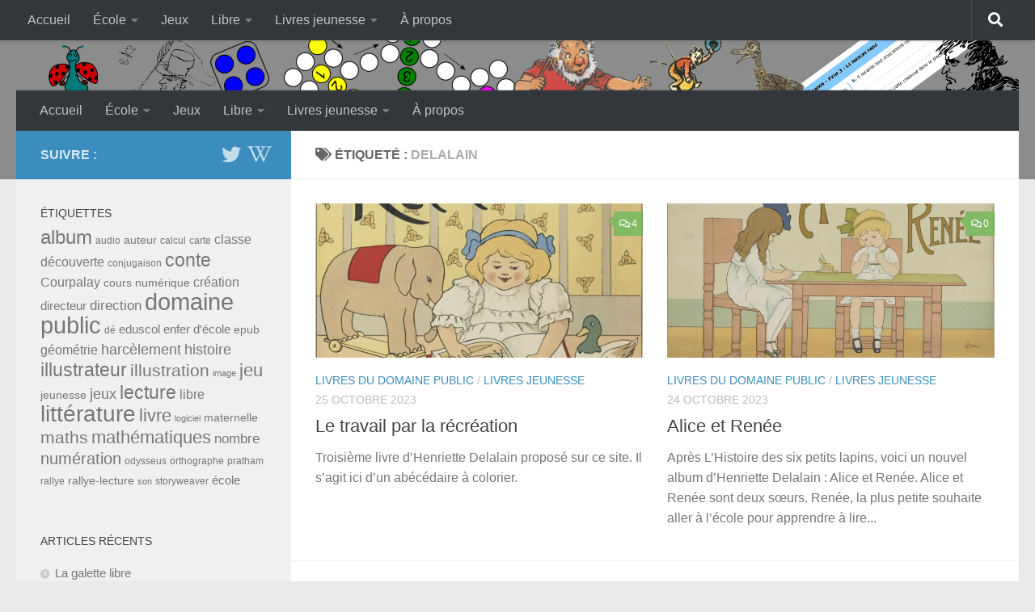

--- FILE ---
content_type: text/html; charset=UTF-8
request_url: https://cyrille.largillier.org/sitewp/tag/delalain/
body_size: 13895
content:
<!DOCTYPE html>
<html class="no-js" lang="fr-FR">
<head>
  <meta charset="UTF-8">
  <meta name="viewport" content="width=device-width, initial-scale=1.0">
  <link rel="profile" href="https://gmpg.org/xfn/11" />
  <link rel="pingback" href="https://cyrille.largillier.org/sitewp/xmlrpc.php">

  <title>delalain &#8211; Cyrille Largillier</title>
<meta name='robots' content='max-image-preview:large' />
<script>document.documentElement.className = document.documentElement.className.replace("no-js","js");</script>
<link rel="alternate" type="application/rss+xml" title="Cyrille Largillier &raquo; Flux" href="https://cyrille.largillier.org/sitewp/feed/" />
<link rel="alternate" type="application/rss+xml" title="Cyrille Largillier &raquo; Flux des commentaires" href="https://cyrille.largillier.org/sitewp/comments/feed/" />
<link rel="alternate" type="application/rss+xml" title="Cyrille Largillier &raquo; Flux de l’étiquette delalain" href="https://cyrille.largillier.org/sitewp/tag/delalain/feed/" />
<style id='wp-img-auto-sizes-contain-inline-css'>
img:is([sizes=auto i],[sizes^="auto," i]){contain-intrinsic-size:3000px 1500px}
/*# sourceURL=wp-img-auto-sizes-contain-inline-css */
</style>
<style id='wp-emoji-styles-inline-css'>

	img.wp-smiley, img.emoji {
		display: inline !important;
		border: none !important;
		box-shadow: none !important;
		height: 1em !important;
		width: 1em !important;
		margin: 0 0.07em !important;
		vertical-align: -0.1em !important;
		background: none !important;
		padding: 0 !important;
	}
/*# sourceURL=wp-emoji-styles-inline-css */
</style>
<style id='wp-block-library-inline-css'>
:root{--wp-block-synced-color:#7a00df;--wp-block-synced-color--rgb:122,0,223;--wp-bound-block-color:var(--wp-block-synced-color);--wp-editor-canvas-background:#ddd;--wp-admin-theme-color:#007cba;--wp-admin-theme-color--rgb:0,124,186;--wp-admin-theme-color-darker-10:#006ba1;--wp-admin-theme-color-darker-10--rgb:0,107,160.5;--wp-admin-theme-color-darker-20:#005a87;--wp-admin-theme-color-darker-20--rgb:0,90,135;--wp-admin-border-width-focus:2px}@media (min-resolution:192dpi){:root{--wp-admin-border-width-focus:1.5px}}.wp-element-button{cursor:pointer}:root .has-very-light-gray-background-color{background-color:#eee}:root .has-very-dark-gray-background-color{background-color:#313131}:root .has-very-light-gray-color{color:#eee}:root .has-very-dark-gray-color{color:#313131}:root .has-vivid-green-cyan-to-vivid-cyan-blue-gradient-background{background:linear-gradient(135deg,#00d084,#0693e3)}:root .has-purple-crush-gradient-background{background:linear-gradient(135deg,#34e2e4,#4721fb 50%,#ab1dfe)}:root .has-hazy-dawn-gradient-background{background:linear-gradient(135deg,#faaca8,#dad0ec)}:root .has-subdued-olive-gradient-background{background:linear-gradient(135deg,#fafae1,#67a671)}:root .has-atomic-cream-gradient-background{background:linear-gradient(135deg,#fdd79a,#004a59)}:root .has-nightshade-gradient-background{background:linear-gradient(135deg,#330968,#31cdcf)}:root .has-midnight-gradient-background{background:linear-gradient(135deg,#020381,#2874fc)}:root{--wp--preset--font-size--normal:16px;--wp--preset--font-size--huge:42px}.has-regular-font-size{font-size:1em}.has-larger-font-size{font-size:2.625em}.has-normal-font-size{font-size:var(--wp--preset--font-size--normal)}.has-huge-font-size{font-size:var(--wp--preset--font-size--huge)}.has-text-align-center{text-align:center}.has-text-align-left{text-align:left}.has-text-align-right{text-align:right}.has-fit-text{white-space:nowrap!important}#end-resizable-editor-section{display:none}.aligncenter{clear:both}.items-justified-left{justify-content:flex-start}.items-justified-center{justify-content:center}.items-justified-right{justify-content:flex-end}.items-justified-space-between{justify-content:space-between}.screen-reader-text{border:0;clip-path:inset(50%);height:1px;margin:-1px;overflow:hidden;padding:0;position:absolute;width:1px;word-wrap:normal!important}.screen-reader-text:focus{background-color:#ddd;clip-path:none;color:#444;display:block;font-size:1em;height:auto;left:5px;line-height:normal;padding:15px 23px 14px;text-decoration:none;top:5px;width:auto;z-index:100000}html :where(.has-border-color){border-style:solid}html :where([style*=border-top-color]){border-top-style:solid}html :where([style*=border-right-color]){border-right-style:solid}html :where([style*=border-bottom-color]){border-bottom-style:solid}html :where([style*=border-left-color]){border-left-style:solid}html :where([style*=border-width]){border-style:solid}html :where([style*=border-top-width]){border-top-style:solid}html :where([style*=border-right-width]){border-right-style:solid}html :where([style*=border-bottom-width]){border-bottom-style:solid}html :where([style*=border-left-width]){border-left-style:solid}html :where(img[class*=wp-image-]){height:auto;max-width:100%}:where(figure){margin:0 0 1em}html :where(.is-position-sticky){--wp-admin--admin-bar--position-offset:var(--wp-admin--admin-bar--height,0px)}@media screen and (max-width:600px){html :where(.is-position-sticky){--wp-admin--admin-bar--position-offset:0px}}

/*# sourceURL=wp-block-library-inline-css */
</style><style id='wp-block-paragraph-inline-css'>
.is-small-text{font-size:.875em}.is-regular-text{font-size:1em}.is-large-text{font-size:2.25em}.is-larger-text{font-size:3em}.has-drop-cap:not(:focus):first-letter{float:left;font-size:8.4em;font-style:normal;font-weight:100;line-height:.68;margin:.05em .1em 0 0;text-transform:uppercase}body.rtl .has-drop-cap:not(:focus):first-letter{float:none;margin-left:.1em}p.has-drop-cap.has-background{overflow:hidden}:root :where(p.has-background){padding:1.25em 2.375em}:where(p.has-text-color:not(.has-link-color)) a{color:inherit}p.has-text-align-left[style*="writing-mode:vertical-lr"],p.has-text-align-right[style*="writing-mode:vertical-rl"]{rotate:180deg}
/*# sourceURL=https://cyrille.largillier.org/sitewp/wp-includes/blocks/paragraph/style.min.css */
</style>
<style id='global-styles-inline-css'>
:root{--wp--preset--aspect-ratio--square: 1;--wp--preset--aspect-ratio--4-3: 4/3;--wp--preset--aspect-ratio--3-4: 3/4;--wp--preset--aspect-ratio--3-2: 3/2;--wp--preset--aspect-ratio--2-3: 2/3;--wp--preset--aspect-ratio--16-9: 16/9;--wp--preset--aspect-ratio--9-16: 9/16;--wp--preset--color--black: #000000;--wp--preset--color--cyan-bluish-gray: #abb8c3;--wp--preset--color--white: #ffffff;--wp--preset--color--pale-pink: #f78da7;--wp--preset--color--vivid-red: #cf2e2e;--wp--preset--color--luminous-vivid-orange: #ff6900;--wp--preset--color--luminous-vivid-amber: #fcb900;--wp--preset--color--light-green-cyan: #7bdcb5;--wp--preset--color--vivid-green-cyan: #00d084;--wp--preset--color--pale-cyan-blue: #8ed1fc;--wp--preset--color--vivid-cyan-blue: #0693e3;--wp--preset--color--vivid-purple: #9b51e0;--wp--preset--gradient--vivid-cyan-blue-to-vivid-purple: linear-gradient(135deg,rgb(6,147,227) 0%,rgb(155,81,224) 100%);--wp--preset--gradient--light-green-cyan-to-vivid-green-cyan: linear-gradient(135deg,rgb(122,220,180) 0%,rgb(0,208,130) 100%);--wp--preset--gradient--luminous-vivid-amber-to-luminous-vivid-orange: linear-gradient(135deg,rgb(252,185,0) 0%,rgb(255,105,0) 100%);--wp--preset--gradient--luminous-vivid-orange-to-vivid-red: linear-gradient(135deg,rgb(255,105,0) 0%,rgb(207,46,46) 100%);--wp--preset--gradient--very-light-gray-to-cyan-bluish-gray: linear-gradient(135deg,rgb(238,238,238) 0%,rgb(169,184,195) 100%);--wp--preset--gradient--cool-to-warm-spectrum: linear-gradient(135deg,rgb(74,234,220) 0%,rgb(151,120,209) 20%,rgb(207,42,186) 40%,rgb(238,44,130) 60%,rgb(251,105,98) 80%,rgb(254,248,76) 100%);--wp--preset--gradient--blush-light-purple: linear-gradient(135deg,rgb(255,206,236) 0%,rgb(152,150,240) 100%);--wp--preset--gradient--blush-bordeaux: linear-gradient(135deg,rgb(254,205,165) 0%,rgb(254,45,45) 50%,rgb(107,0,62) 100%);--wp--preset--gradient--luminous-dusk: linear-gradient(135deg,rgb(255,203,112) 0%,rgb(199,81,192) 50%,rgb(65,88,208) 100%);--wp--preset--gradient--pale-ocean: linear-gradient(135deg,rgb(255,245,203) 0%,rgb(182,227,212) 50%,rgb(51,167,181) 100%);--wp--preset--gradient--electric-grass: linear-gradient(135deg,rgb(202,248,128) 0%,rgb(113,206,126) 100%);--wp--preset--gradient--midnight: linear-gradient(135deg,rgb(2,3,129) 0%,rgb(40,116,252) 100%);--wp--preset--font-size--small: 13px;--wp--preset--font-size--medium: 20px;--wp--preset--font-size--large: 36px;--wp--preset--font-size--x-large: 42px;--wp--preset--spacing--20: 0.44rem;--wp--preset--spacing--30: 0.67rem;--wp--preset--spacing--40: 1rem;--wp--preset--spacing--50: 1.5rem;--wp--preset--spacing--60: 2.25rem;--wp--preset--spacing--70: 3.38rem;--wp--preset--spacing--80: 5.06rem;--wp--preset--shadow--natural: 6px 6px 9px rgba(0, 0, 0, 0.2);--wp--preset--shadow--deep: 12px 12px 50px rgba(0, 0, 0, 0.4);--wp--preset--shadow--sharp: 6px 6px 0px rgba(0, 0, 0, 0.2);--wp--preset--shadow--outlined: 6px 6px 0px -3px rgb(255, 255, 255), 6px 6px rgb(0, 0, 0);--wp--preset--shadow--crisp: 6px 6px 0px rgb(0, 0, 0);}:where(.is-layout-flex){gap: 0.5em;}:where(.is-layout-grid){gap: 0.5em;}body .is-layout-flex{display: flex;}.is-layout-flex{flex-wrap: wrap;align-items: center;}.is-layout-flex > :is(*, div){margin: 0;}body .is-layout-grid{display: grid;}.is-layout-grid > :is(*, div){margin: 0;}:where(.wp-block-columns.is-layout-flex){gap: 2em;}:where(.wp-block-columns.is-layout-grid){gap: 2em;}:where(.wp-block-post-template.is-layout-flex){gap: 1.25em;}:where(.wp-block-post-template.is-layout-grid){gap: 1.25em;}.has-black-color{color: var(--wp--preset--color--black) !important;}.has-cyan-bluish-gray-color{color: var(--wp--preset--color--cyan-bluish-gray) !important;}.has-white-color{color: var(--wp--preset--color--white) !important;}.has-pale-pink-color{color: var(--wp--preset--color--pale-pink) !important;}.has-vivid-red-color{color: var(--wp--preset--color--vivid-red) !important;}.has-luminous-vivid-orange-color{color: var(--wp--preset--color--luminous-vivid-orange) !important;}.has-luminous-vivid-amber-color{color: var(--wp--preset--color--luminous-vivid-amber) !important;}.has-light-green-cyan-color{color: var(--wp--preset--color--light-green-cyan) !important;}.has-vivid-green-cyan-color{color: var(--wp--preset--color--vivid-green-cyan) !important;}.has-pale-cyan-blue-color{color: var(--wp--preset--color--pale-cyan-blue) !important;}.has-vivid-cyan-blue-color{color: var(--wp--preset--color--vivid-cyan-blue) !important;}.has-vivid-purple-color{color: var(--wp--preset--color--vivid-purple) !important;}.has-black-background-color{background-color: var(--wp--preset--color--black) !important;}.has-cyan-bluish-gray-background-color{background-color: var(--wp--preset--color--cyan-bluish-gray) !important;}.has-white-background-color{background-color: var(--wp--preset--color--white) !important;}.has-pale-pink-background-color{background-color: var(--wp--preset--color--pale-pink) !important;}.has-vivid-red-background-color{background-color: var(--wp--preset--color--vivid-red) !important;}.has-luminous-vivid-orange-background-color{background-color: var(--wp--preset--color--luminous-vivid-orange) !important;}.has-luminous-vivid-amber-background-color{background-color: var(--wp--preset--color--luminous-vivid-amber) !important;}.has-light-green-cyan-background-color{background-color: var(--wp--preset--color--light-green-cyan) !important;}.has-vivid-green-cyan-background-color{background-color: var(--wp--preset--color--vivid-green-cyan) !important;}.has-pale-cyan-blue-background-color{background-color: var(--wp--preset--color--pale-cyan-blue) !important;}.has-vivid-cyan-blue-background-color{background-color: var(--wp--preset--color--vivid-cyan-blue) !important;}.has-vivid-purple-background-color{background-color: var(--wp--preset--color--vivid-purple) !important;}.has-black-border-color{border-color: var(--wp--preset--color--black) !important;}.has-cyan-bluish-gray-border-color{border-color: var(--wp--preset--color--cyan-bluish-gray) !important;}.has-white-border-color{border-color: var(--wp--preset--color--white) !important;}.has-pale-pink-border-color{border-color: var(--wp--preset--color--pale-pink) !important;}.has-vivid-red-border-color{border-color: var(--wp--preset--color--vivid-red) !important;}.has-luminous-vivid-orange-border-color{border-color: var(--wp--preset--color--luminous-vivid-orange) !important;}.has-luminous-vivid-amber-border-color{border-color: var(--wp--preset--color--luminous-vivid-amber) !important;}.has-light-green-cyan-border-color{border-color: var(--wp--preset--color--light-green-cyan) !important;}.has-vivid-green-cyan-border-color{border-color: var(--wp--preset--color--vivid-green-cyan) !important;}.has-pale-cyan-blue-border-color{border-color: var(--wp--preset--color--pale-cyan-blue) !important;}.has-vivid-cyan-blue-border-color{border-color: var(--wp--preset--color--vivid-cyan-blue) !important;}.has-vivid-purple-border-color{border-color: var(--wp--preset--color--vivid-purple) !important;}.has-vivid-cyan-blue-to-vivid-purple-gradient-background{background: var(--wp--preset--gradient--vivid-cyan-blue-to-vivid-purple) !important;}.has-light-green-cyan-to-vivid-green-cyan-gradient-background{background: var(--wp--preset--gradient--light-green-cyan-to-vivid-green-cyan) !important;}.has-luminous-vivid-amber-to-luminous-vivid-orange-gradient-background{background: var(--wp--preset--gradient--luminous-vivid-amber-to-luminous-vivid-orange) !important;}.has-luminous-vivid-orange-to-vivid-red-gradient-background{background: var(--wp--preset--gradient--luminous-vivid-orange-to-vivid-red) !important;}.has-very-light-gray-to-cyan-bluish-gray-gradient-background{background: var(--wp--preset--gradient--very-light-gray-to-cyan-bluish-gray) !important;}.has-cool-to-warm-spectrum-gradient-background{background: var(--wp--preset--gradient--cool-to-warm-spectrum) !important;}.has-blush-light-purple-gradient-background{background: var(--wp--preset--gradient--blush-light-purple) !important;}.has-blush-bordeaux-gradient-background{background: var(--wp--preset--gradient--blush-bordeaux) !important;}.has-luminous-dusk-gradient-background{background: var(--wp--preset--gradient--luminous-dusk) !important;}.has-pale-ocean-gradient-background{background: var(--wp--preset--gradient--pale-ocean) !important;}.has-electric-grass-gradient-background{background: var(--wp--preset--gradient--electric-grass) !important;}.has-midnight-gradient-background{background: var(--wp--preset--gradient--midnight) !important;}.has-small-font-size{font-size: var(--wp--preset--font-size--small) !important;}.has-medium-font-size{font-size: var(--wp--preset--font-size--medium) !important;}.has-large-font-size{font-size: var(--wp--preset--font-size--large) !important;}.has-x-large-font-size{font-size: var(--wp--preset--font-size--x-large) !important;}
/*# sourceURL=global-styles-inline-css */
</style>

<style id='classic-theme-styles-inline-css'>
/*! This file is auto-generated */
.wp-block-button__link{color:#fff;background-color:#32373c;border-radius:9999px;box-shadow:none;text-decoration:none;padding:calc(.667em + 2px) calc(1.333em + 2px);font-size:1.125em}.wp-block-file__button{background:#32373c;color:#fff;text-decoration:none}
/*# sourceURL=/wp-includes/css/classic-themes.min.css */
</style>
<link rel='stylesheet' id='hueman-main-style-css' href='https://cyrille.largillier.org/sitewp/wp-content/themes/hueman/assets/front/css/main.min.css?ver=3.7.27' media='all' />
<style id='hueman-main-style-inline-css'>
body { font-family:Arial, sans-serif;font-size:1.00rem }@media only screen and (min-width: 720px) {
        .nav > li { font-size:1.00rem; }
      }::selection { background-color: #3b8dbd; }
::-moz-selection { background-color: #3b8dbd; }a,a>span.hu-external::after,.themeform label .required,#flexslider-featured .flex-direction-nav .flex-next:hover,#flexslider-featured .flex-direction-nav .flex-prev:hover,.post-hover:hover .post-title a,.post-title a:hover,.sidebar.s1 .post-nav li a:hover i,.content .post-nav li a:hover i,.post-related a:hover,.sidebar.s1 .widget_rss ul li a,#footer .widget_rss ul li a,.sidebar.s1 .widget_calendar a,#footer .widget_calendar a,.sidebar.s1 .alx-tab .tab-item-category a,.sidebar.s1 .alx-posts .post-item-category a,.sidebar.s1 .alx-tab li:hover .tab-item-title a,.sidebar.s1 .alx-tab li:hover .tab-item-comment a,.sidebar.s1 .alx-posts li:hover .post-item-title a,#footer .alx-tab .tab-item-category a,#footer .alx-posts .post-item-category a,#footer .alx-tab li:hover .tab-item-title a,#footer .alx-tab li:hover .tab-item-comment a,#footer .alx-posts li:hover .post-item-title a,.comment-tabs li.active a,.comment-awaiting-moderation,.child-menu a:hover,.child-menu .current_page_item > a,.wp-pagenavi a{ color: #3b8dbd; }input[type="submit"],.themeform button[type="submit"],.sidebar.s1 .sidebar-top,.sidebar.s1 .sidebar-toggle,#flexslider-featured .flex-control-nav li a.flex-active,.post-tags a:hover,.sidebar.s1 .widget_calendar caption,#footer .widget_calendar caption,.author-bio .bio-avatar:after,.commentlist li.bypostauthor > .comment-body:after,.commentlist li.comment-author-admin > .comment-body:after{ background-color: #3b8dbd; }.post-format .format-container { border-color: #3b8dbd; }.sidebar.s1 .alx-tabs-nav li.active a,#footer .alx-tabs-nav li.active a,.comment-tabs li.active a,.wp-pagenavi a:hover,.wp-pagenavi a:active,.wp-pagenavi span.current{ border-bottom-color: #3b8dbd!important; }.sidebar.s2 .post-nav li a:hover i,
.sidebar.s2 .widget_rss ul li a,
.sidebar.s2 .widget_calendar a,
.sidebar.s2 .alx-tab .tab-item-category a,
.sidebar.s2 .alx-posts .post-item-category a,
.sidebar.s2 .alx-tab li:hover .tab-item-title a,
.sidebar.s2 .alx-tab li:hover .tab-item-comment a,
.sidebar.s2 .alx-posts li:hover .post-item-title a { color: #82b965; }
.sidebar.s2 .sidebar-top,.sidebar.s2 .sidebar-toggle,.post-comments,.jp-play-bar,.jp-volume-bar-value,.sidebar.s2 .widget_calendar caption{ background-color: #82b965; }.sidebar.s2 .alx-tabs-nav li.active a { border-bottom-color: #82b965; }
.post-comments::before { border-right-color: #82b965; }
      .search-expand,
              #nav-topbar.nav-container { background-color: #33363b}@media only screen and (min-width: 720px) {
                #nav-topbar .nav ul { background-color: #33363b; }
              }.is-scrolled #header .nav-container.desktop-sticky,
              .is-scrolled #header .search-expand { background-color: #33363b; background-color: rgba(51,54,59,0.90) }.is-scrolled .topbar-transparent #nav-topbar.desktop-sticky .nav ul { background-color: #33363b; background-color: rgba(51,54,59,0.95) }#header { background-color: #8c8c8c; }
@media only screen and (min-width: 720px) {
  #nav-header .nav ul { background-color: #8c8c8c; }
}
        #header #nav-mobile { background-color: #33363b; }.is-scrolled #header #nav-mobile { background-color: #33363b; background-color: rgba(51,54,59,0.90) }#nav-header.nav-container, #main-header-search .search-expand { background-color: #33363b; }
@media only screen and (min-width: 720px) {
  #nav-header .nav ul { background-color: #33363b; }
}
        body { background-color: #eaeaea; }
/*# sourceURL=hueman-main-style-inline-css */
</style>
<link rel='stylesheet' id='theme-stylesheet-css' href='https://cyrille.largillier.org/sitewp/wp-content/themes/versioncyrille/style.css?ver=1.0' media='all' />
<link rel='stylesheet' id='hueman-font-awesome-css' href='https://cyrille.largillier.org/sitewp/wp-content/themes/hueman/assets/front/css/font-awesome.min.css?ver=3.7.27' media='all' />
<script src="https://cyrille.largillier.org/sitewp/wp-includes/js/jquery/jquery.min.js?ver=3.7.1" id="jquery-core-js"></script>
<script src="https://cyrille.largillier.org/sitewp/wp-includes/js/jquery/jquery-migrate.min.js?ver=3.4.1" id="jquery-migrate-js"></script>
<link rel="https://api.w.org/" href="https://cyrille.largillier.org/sitewp/wp-json/" /><link rel="alternate" title="JSON" type="application/json" href="https://cyrille.largillier.org/sitewp/wp-json/wp/v2/tags/407" /><link rel="EditURI" type="application/rsd+xml" title="RSD" href="https://cyrille.largillier.org/sitewp/xmlrpc.php?rsd" />
<meta name="generator" content="WordPress 6.9" />
    <link rel="preload" as="font" type="font/woff2" href="https://cyrille.largillier.org/sitewp/wp-content/themes/hueman/assets/front/webfonts/fa-brands-400.woff2?v=5.15.2" crossorigin="anonymous"/>
    <link rel="preload" as="font" type="font/woff2" href="https://cyrille.largillier.org/sitewp/wp-content/themes/hueman/assets/front/webfonts/fa-regular-400.woff2?v=5.15.2" crossorigin="anonymous"/>
    <link rel="preload" as="font" type="font/woff2" href="https://cyrille.largillier.org/sitewp/wp-content/themes/hueman/assets/front/webfonts/fa-solid-900.woff2?v=5.15.2" crossorigin="anonymous"/>
  <!--[if lt IE 9]>
<script src="https://cyrille.largillier.org/sitewp/wp-content/themes/hueman/assets/front/js/ie/html5shiv-printshiv.min.js"></script>
<script src="https://cyrille.largillier.org/sitewp/wp-content/themes/hueman/assets/front/js/ie/selectivizr.js"></script>
<![endif]-->
<style>.recentcomments a{display:inline !important;padding:0 !important;margin:0 !important;}</style></head>

<body class="archive tag tag-delalain tag-407 wp-embed-responsive wp-theme-hueman wp-child-theme-versioncyrille col-2cr full-width topbar-enabled mobile-sidebar-hide header-desktop-sticky header-mobile-sticky hueman-3-7-27-with-child-theme chrome">
<div id="wrapper">
  <a class="screen-reader-text skip-link" href="#content">Skip to content</a>
  
  <header id="header" class="main-menu-mobile-on one-mobile-menu main_menu header-ads-desktop  topbar-transparent has-header-img">
        <nav class="nav-container group mobile-menu mobile-sticky " id="nav-mobile" data-menu-id="header-1">
  <div class="mobile-title-logo-in-header"><p class="site-title">                  <a class="custom-logo-link" href="https://cyrille.largillier.org/sitewp/" rel="home" title="Cyrille Largillier | Page d'accueil">Cyrille Largillier</a>                </p></div>
        
                    <!-- <div class="ham__navbar-toggler collapsed" aria-expanded="false">
          <div class="ham__navbar-span-wrapper">
            <span class="ham-toggler-menu__span"></span>
          </div>
        </div> -->
        <button class="ham__navbar-toggler-two collapsed" title="Menu" aria-expanded="false">
          <span class="ham__navbar-span-wrapper">
            <span class="line line-1"></span>
            <span class="line line-2"></span>
            <span class="line line-3"></span>
          </span>
        </button>
            
      <div class="nav-text"></div>
      <div class="nav-wrap container">
                  <ul class="nav container-inner group mobile-search">
                            <li>
                  <form role="search" method="get" class="search-form" action="https://cyrille.largillier.org/sitewp/">
				<label>
					<span class="screen-reader-text">Rechercher :</span>
					<input type="search" class="search-field" placeholder="Rechercher…" value="" name="s" />
				</label>
				<input type="submit" class="search-submit" value="Rechercher" />
			</form>                </li>
                      </ul>
                <ul id="menu-menucyrille" class="nav container-inner group"><li id="menu-item-27" class="menu-item menu-item-type-custom menu-item-object-custom menu-item-home menu-item-27"><a href="http://cyrille.largillier.org/sitewp/">Accueil</a></li>
<li id="menu-item-29" class="menu-item menu-item-type-taxonomy menu-item-object-category menu-item-has-children menu-item-29"><a href="https://cyrille.largillier.org/sitewp/category/ecole/">École</a>
<ul class="sub-menu">
	<li id="menu-item-30" class="menu-item menu-item-type-taxonomy menu-item-object-category menu-item-30"><a href="https://cyrille.largillier.org/sitewp/category/ecole/cycle1/">Cycle 1</a></li>
	<li id="menu-item-31" class="menu-item menu-item-type-taxonomy menu-item-object-category menu-item-has-children menu-item-31"><a href="https://cyrille.largillier.org/sitewp/category/ecole/cycle-2/">Cycle 2</a>
	<ul class="sub-menu">
		<li id="menu-item-701" class="menu-item menu-item-type-taxonomy menu-item-object-category menu-item-701"><a href="https://cyrille.largillier.org/sitewp/category/ecole/cycle-2/c2_eps/">EPS</a></li>
		<li id="menu-item-702" class="menu-item menu-item-type-taxonomy menu-item-object-category menu-item-702"><a href="https://cyrille.largillier.org/sitewp/category/ecole/cycle-2/c2_monde/">Explorer le monde</a></li>
		<li id="menu-item-703" class="menu-item menu-item-type-taxonomy menu-item-object-category menu-item-703"><a href="https://cyrille.largillier.org/sitewp/category/ecole/cycle-2/c2_francais/">Français</a></li>
		<li id="menu-item-704" class="menu-item menu-item-type-taxonomy menu-item-object-category menu-item-704"><a href="https://cyrille.largillier.org/sitewp/category/ecole/cycle-2/c2_maths/">Mathématiques</a></li>
	</ul>
</li>
	<li id="menu-item-32" class="menu-item menu-item-type-taxonomy menu-item-object-category menu-item-has-children menu-item-32"><a href="https://cyrille.largillier.org/sitewp/category/ecole/cycle-3/">Cycle 3</a>
	<ul class="sub-menu">
		<li id="menu-item-705" class="menu-item menu-item-type-taxonomy menu-item-object-category menu-item-705"><a href="https://cyrille.largillier.org/sitewp/category/ecole/cycle-3/c3_eps/">EPS</a></li>
		<li id="menu-item-706" class="menu-item menu-item-type-taxonomy menu-item-object-category menu-item-706"><a href="https://cyrille.largillier.org/sitewp/category/ecole/cycle-3/c3_francais/">Français</a></li>
		<li id="menu-item-707" class="menu-item menu-item-type-taxonomy menu-item-object-category menu-item-707"><a href="https://cyrille.largillier.org/sitewp/category/ecole/cycle-3/c3_geographie/">Géographie</a></li>
		<li id="menu-item-708" class="menu-item menu-item-type-taxonomy menu-item-object-category menu-item-708"><a href="https://cyrille.largillier.org/sitewp/category/ecole/cycle-3/c3_histoire/">Histoire</a></li>
		<li id="menu-item-709" class="menu-item menu-item-type-taxonomy menu-item-object-category menu-item-709"><a href="https://cyrille.largillier.org/sitewp/category/ecole/cycle-3/c3_maths/">Mathématiques</a></li>
		<li id="menu-item-710" class="menu-item menu-item-type-taxonomy menu-item-object-category menu-item-710"><a href="https://cyrille.largillier.org/sitewp/category/ecole/cycle-3/c3_sciences/">Sciences</a></li>
	</ul>
</li>
</ul>
</li>
<li id="menu-item-33" class="menu-item menu-item-type-taxonomy menu-item-object-category menu-item-33"><a href="https://cyrille.largillier.org/sitewp/category/jeux/">Jeux</a></li>
<li id="menu-item-34" class="menu-item menu-item-type-taxonomy menu-item-object-category menu-item-has-children menu-item-34"><a href="https://cyrille.largillier.org/sitewp/category/libre/">Libre</a>
<ul class="sub-menu">
	<li id="menu-item-35" class="menu-item menu-item-type-taxonomy menu-item-object-category menu-item-35"><a href="https://cyrille.largillier.org/sitewp/category/libre/logiciels-libres/">Logiciels libres</a></li>
	<li id="menu-item-36" class="menu-item menu-item-type-taxonomy menu-item-object-category menu-item-36"><a href="https://cyrille.largillier.org/sitewp/category/libre/ressources-libres/">Ressources libres</a></li>
</ul>
</li>
<li id="menu-item-37" class="menu-item menu-item-type-taxonomy menu-item-object-category menu-item-has-children menu-item-37"><a href="https://cyrille.largillier.org/sitewp/category/livre-jeunesse/">Livres jeunesse</a>
<ul class="sub-menu">
	<li id="menu-item-38" class="menu-item menu-item-type-taxonomy menu-item-object-category menu-item-38"><a href="https://cyrille.largillier.org/sitewp/category/livre-jeunesse/livres-perso/">Créations</a></li>
	<li id="menu-item-39" class="menu-item menu-item-type-taxonomy menu-item-object-category menu-item-39"><a href="https://cyrille.largillier.org/sitewp/category/livre-jeunesse/livres-domaine-public/">Livres du domaine public</a></li>
	<li id="menu-item-40" class="menu-item menu-item-type-taxonomy menu-item-object-category menu-item-40"><a href="https://cyrille.largillier.org/sitewp/category/livre-jeunesse/livres-libres/">Livres libres</a></li>
	<li id="menu-item-515" class="menu-item menu-item-type-custom menu-item-object-custom menu-item-515"><a href="http://litterature-jeunesse-libre.fr/">Bibliothèque numérique</a></li>
</ul>
</li>
<li id="menu-item-241" class="menu-item menu-item-type-post_type menu-item-object-page menu-item-241"><a href="https://cyrille.largillier.org/sitewp/a-propos/">À propos</a></li>
</ul>      </div>
</nav><!--/#nav-topbar-->  
        <nav class="nav-container group desktop-menu desktop-sticky " id="nav-topbar" data-menu-id="header-2">
    <div class="nav-text"></div>
  <div class="topbar-toggle-down">
    <i class="fas fa-angle-double-down" aria-hidden="true" data-toggle="down" title="Agrandir le menu"></i>
    <i class="fas fa-angle-double-up" aria-hidden="true" data-toggle="up" title="Réduire le menu"></i>
  </div>
  <div class="nav-wrap container">
    <ul id="menu-menucyrille-1" class="nav container-inner group"><li class="menu-item menu-item-type-custom menu-item-object-custom menu-item-home menu-item-27"><a href="http://cyrille.largillier.org/sitewp/">Accueil</a></li>
<li class="menu-item menu-item-type-taxonomy menu-item-object-category menu-item-has-children menu-item-29"><a href="https://cyrille.largillier.org/sitewp/category/ecole/">École</a>
<ul class="sub-menu">
	<li class="menu-item menu-item-type-taxonomy menu-item-object-category menu-item-30"><a href="https://cyrille.largillier.org/sitewp/category/ecole/cycle1/">Cycle 1</a></li>
	<li class="menu-item menu-item-type-taxonomy menu-item-object-category menu-item-has-children menu-item-31"><a href="https://cyrille.largillier.org/sitewp/category/ecole/cycle-2/">Cycle 2</a>
	<ul class="sub-menu">
		<li class="menu-item menu-item-type-taxonomy menu-item-object-category menu-item-701"><a href="https://cyrille.largillier.org/sitewp/category/ecole/cycle-2/c2_eps/">EPS</a></li>
		<li class="menu-item menu-item-type-taxonomy menu-item-object-category menu-item-702"><a href="https://cyrille.largillier.org/sitewp/category/ecole/cycle-2/c2_monde/">Explorer le monde</a></li>
		<li class="menu-item menu-item-type-taxonomy menu-item-object-category menu-item-703"><a href="https://cyrille.largillier.org/sitewp/category/ecole/cycle-2/c2_francais/">Français</a></li>
		<li class="menu-item menu-item-type-taxonomy menu-item-object-category menu-item-704"><a href="https://cyrille.largillier.org/sitewp/category/ecole/cycle-2/c2_maths/">Mathématiques</a></li>
	</ul>
</li>
	<li class="menu-item menu-item-type-taxonomy menu-item-object-category menu-item-has-children menu-item-32"><a href="https://cyrille.largillier.org/sitewp/category/ecole/cycle-3/">Cycle 3</a>
	<ul class="sub-menu">
		<li class="menu-item menu-item-type-taxonomy menu-item-object-category menu-item-705"><a href="https://cyrille.largillier.org/sitewp/category/ecole/cycle-3/c3_eps/">EPS</a></li>
		<li class="menu-item menu-item-type-taxonomy menu-item-object-category menu-item-706"><a href="https://cyrille.largillier.org/sitewp/category/ecole/cycle-3/c3_francais/">Français</a></li>
		<li class="menu-item menu-item-type-taxonomy menu-item-object-category menu-item-707"><a href="https://cyrille.largillier.org/sitewp/category/ecole/cycle-3/c3_geographie/">Géographie</a></li>
		<li class="menu-item menu-item-type-taxonomy menu-item-object-category menu-item-708"><a href="https://cyrille.largillier.org/sitewp/category/ecole/cycle-3/c3_histoire/">Histoire</a></li>
		<li class="menu-item menu-item-type-taxonomy menu-item-object-category menu-item-709"><a href="https://cyrille.largillier.org/sitewp/category/ecole/cycle-3/c3_maths/">Mathématiques</a></li>
		<li class="menu-item menu-item-type-taxonomy menu-item-object-category menu-item-710"><a href="https://cyrille.largillier.org/sitewp/category/ecole/cycle-3/c3_sciences/">Sciences</a></li>
	</ul>
</li>
</ul>
</li>
<li class="menu-item menu-item-type-taxonomy menu-item-object-category menu-item-33"><a href="https://cyrille.largillier.org/sitewp/category/jeux/">Jeux</a></li>
<li class="menu-item menu-item-type-taxonomy menu-item-object-category menu-item-has-children menu-item-34"><a href="https://cyrille.largillier.org/sitewp/category/libre/">Libre</a>
<ul class="sub-menu">
	<li class="menu-item menu-item-type-taxonomy menu-item-object-category menu-item-35"><a href="https://cyrille.largillier.org/sitewp/category/libre/logiciels-libres/">Logiciels libres</a></li>
	<li class="menu-item menu-item-type-taxonomy menu-item-object-category menu-item-36"><a href="https://cyrille.largillier.org/sitewp/category/libre/ressources-libres/">Ressources libres</a></li>
</ul>
</li>
<li class="menu-item menu-item-type-taxonomy menu-item-object-category menu-item-has-children menu-item-37"><a href="https://cyrille.largillier.org/sitewp/category/livre-jeunesse/">Livres jeunesse</a>
<ul class="sub-menu">
	<li class="menu-item menu-item-type-taxonomy menu-item-object-category menu-item-38"><a href="https://cyrille.largillier.org/sitewp/category/livre-jeunesse/livres-perso/">Créations</a></li>
	<li class="menu-item menu-item-type-taxonomy menu-item-object-category menu-item-39"><a href="https://cyrille.largillier.org/sitewp/category/livre-jeunesse/livres-domaine-public/">Livres du domaine public</a></li>
	<li class="menu-item menu-item-type-taxonomy menu-item-object-category menu-item-40"><a href="https://cyrille.largillier.org/sitewp/category/livre-jeunesse/livres-libres/">Livres libres</a></li>
	<li class="menu-item menu-item-type-custom menu-item-object-custom menu-item-515"><a href="http://litterature-jeunesse-libre.fr/">Bibliothèque numérique</a></li>
</ul>
</li>
<li class="menu-item menu-item-type-post_type menu-item-object-page menu-item-241"><a href="https://cyrille.largillier.org/sitewp/a-propos/">À propos</a></li>
</ul>  </div>
      <div id="topbar-header-search" class="container">
      <div class="container-inner">
        <button class="toggle-search"><i class="fas fa-search"></i></button>
        <div class="search-expand">
          <div class="search-expand-inner"><form role="search" method="get" class="search-form" action="https://cyrille.largillier.org/sitewp/">
				<label>
					<span class="screen-reader-text">Rechercher :</span>
					<input type="search" class="search-field" placeholder="Rechercher…" value="" name="s" />
				</label>
				<input type="submit" class="search-submit" value="Rechercher" />
			</form></div>
        </div>
      </div><!--/.container-inner-->
    </div><!--/.container-->
  
</nav><!--/#nav-topbar-->  
  <div class="container group">
        <div class="container-inner">

                <div id="header-image-wrap">
              <div class="group hu-pad central-header-zone">
                                                  </div>

              <a href="https://cyrille.largillier.org/sitewp/" rel="home"><img src="https://cyrille.largillier.org/sitewp/wp-content/uploads/2016/08/site-internet-cyrille-banniere2.png" width="1380" height="280" alt="" class="new-site-image" decoding="async" fetchpriority="high" /></a>          </div>
      
                <nav class="nav-container group desktop-menu " id="nav-header" data-menu-id="header-3">
    <div class="nav-text"><!-- put your mobile menu text here --></div>

  <div class="nav-wrap container">
        <ul id="menu-menucyrille-2" class="nav container-inner group"><li class="menu-item menu-item-type-custom menu-item-object-custom menu-item-home menu-item-27"><a href="http://cyrille.largillier.org/sitewp/">Accueil</a></li>
<li class="menu-item menu-item-type-taxonomy menu-item-object-category menu-item-has-children menu-item-29"><a href="https://cyrille.largillier.org/sitewp/category/ecole/">École</a>
<ul class="sub-menu">
	<li class="menu-item menu-item-type-taxonomy menu-item-object-category menu-item-30"><a href="https://cyrille.largillier.org/sitewp/category/ecole/cycle1/">Cycle 1</a></li>
	<li class="menu-item menu-item-type-taxonomy menu-item-object-category menu-item-has-children menu-item-31"><a href="https://cyrille.largillier.org/sitewp/category/ecole/cycle-2/">Cycle 2</a>
	<ul class="sub-menu">
		<li class="menu-item menu-item-type-taxonomy menu-item-object-category menu-item-701"><a href="https://cyrille.largillier.org/sitewp/category/ecole/cycle-2/c2_eps/">EPS</a></li>
		<li class="menu-item menu-item-type-taxonomy menu-item-object-category menu-item-702"><a href="https://cyrille.largillier.org/sitewp/category/ecole/cycle-2/c2_monde/">Explorer le monde</a></li>
		<li class="menu-item menu-item-type-taxonomy menu-item-object-category menu-item-703"><a href="https://cyrille.largillier.org/sitewp/category/ecole/cycle-2/c2_francais/">Français</a></li>
		<li class="menu-item menu-item-type-taxonomy menu-item-object-category menu-item-704"><a href="https://cyrille.largillier.org/sitewp/category/ecole/cycle-2/c2_maths/">Mathématiques</a></li>
	</ul>
</li>
	<li class="menu-item menu-item-type-taxonomy menu-item-object-category menu-item-has-children menu-item-32"><a href="https://cyrille.largillier.org/sitewp/category/ecole/cycle-3/">Cycle 3</a>
	<ul class="sub-menu">
		<li class="menu-item menu-item-type-taxonomy menu-item-object-category menu-item-705"><a href="https://cyrille.largillier.org/sitewp/category/ecole/cycle-3/c3_eps/">EPS</a></li>
		<li class="menu-item menu-item-type-taxonomy menu-item-object-category menu-item-706"><a href="https://cyrille.largillier.org/sitewp/category/ecole/cycle-3/c3_francais/">Français</a></li>
		<li class="menu-item menu-item-type-taxonomy menu-item-object-category menu-item-707"><a href="https://cyrille.largillier.org/sitewp/category/ecole/cycle-3/c3_geographie/">Géographie</a></li>
		<li class="menu-item menu-item-type-taxonomy menu-item-object-category menu-item-708"><a href="https://cyrille.largillier.org/sitewp/category/ecole/cycle-3/c3_histoire/">Histoire</a></li>
		<li class="menu-item menu-item-type-taxonomy menu-item-object-category menu-item-709"><a href="https://cyrille.largillier.org/sitewp/category/ecole/cycle-3/c3_maths/">Mathématiques</a></li>
		<li class="menu-item menu-item-type-taxonomy menu-item-object-category menu-item-710"><a href="https://cyrille.largillier.org/sitewp/category/ecole/cycle-3/c3_sciences/">Sciences</a></li>
	</ul>
</li>
</ul>
</li>
<li class="menu-item menu-item-type-taxonomy menu-item-object-category menu-item-33"><a href="https://cyrille.largillier.org/sitewp/category/jeux/">Jeux</a></li>
<li class="menu-item menu-item-type-taxonomy menu-item-object-category menu-item-has-children menu-item-34"><a href="https://cyrille.largillier.org/sitewp/category/libre/">Libre</a>
<ul class="sub-menu">
	<li class="menu-item menu-item-type-taxonomy menu-item-object-category menu-item-35"><a href="https://cyrille.largillier.org/sitewp/category/libre/logiciels-libres/">Logiciels libres</a></li>
	<li class="menu-item menu-item-type-taxonomy menu-item-object-category menu-item-36"><a href="https://cyrille.largillier.org/sitewp/category/libre/ressources-libres/">Ressources libres</a></li>
</ul>
</li>
<li class="menu-item menu-item-type-taxonomy menu-item-object-category menu-item-has-children menu-item-37"><a href="https://cyrille.largillier.org/sitewp/category/livre-jeunesse/">Livres jeunesse</a>
<ul class="sub-menu">
	<li class="menu-item menu-item-type-taxonomy menu-item-object-category menu-item-38"><a href="https://cyrille.largillier.org/sitewp/category/livre-jeunesse/livres-perso/">Créations</a></li>
	<li class="menu-item menu-item-type-taxonomy menu-item-object-category menu-item-39"><a href="https://cyrille.largillier.org/sitewp/category/livre-jeunesse/livres-domaine-public/">Livres du domaine public</a></li>
	<li class="menu-item menu-item-type-taxonomy menu-item-object-category menu-item-40"><a href="https://cyrille.largillier.org/sitewp/category/livre-jeunesse/livres-libres/">Livres libres</a></li>
	<li class="menu-item menu-item-type-custom menu-item-object-custom menu-item-515"><a href="http://litterature-jeunesse-libre.fr/">Bibliothèque numérique</a></li>
</ul>
</li>
<li class="menu-item menu-item-type-post_type menu-item-object-page menu-item-241"><a href="https://cyrille.largillier.org/sitewp/a-propos/">À propos</a></li>
</ul>  </div>
</nav><!--/#nav-header-->      
    </div><!--/.container-inner-->
      </div><!--/.container-->

</header><!--/#header-->
  
  <div class="container" id="page">
    <div class="container-inner">
            <div class="main">
        <div class="main-inner group">
          
              <main class="content" id="content">
              <div class="page-title hu-pad group">
          	    		<h1><i class="fas fa-tags"></i>Étiqueté : <span>delalain </span></h1>
    	
    </div><!--/.page-title-->
          <div class="hu-pad group">
            
  <div id="grid-wrapper" class="post-list group">
    <div class="post-row">        <article id="post-1935" class="group grid-item post-1935 post type-post status-publish format-standard has-post-thumbnail hentry category-livres-domaine-public category-livre-jeunesse tag-abecedaire tag-album tag-alphabet tag-coloriage tag-colorier tag-delalain tag-domaine-public tag-illustrateur tag-illustration tag-livre">
	<div class="post-inner post-hover">
      		<div class="post-thumbnail">
  			<a href="https://cyrille.largillier.org/sitewp/2023/10/25/le-travail-par-la-recreation/">
            				<img width="720" height="340" src="https://cyrille.largillier.org/sitewp/wp-content/uploads/2023/10/travail-recre01-720x340.jpg" class="attachment-thumb-large size-thumb-large wp-post-image" alt="" decoding="async" srcset="https://cyrille.largillier.org/sitewp/wp-content/uploads/2023/10/travail-recre01-720x340.jpg 720w, https://cyrille.largillier.org/sitewp/wp-content/uploads/2023/10/travail-recre01-520x245.jpg 520w" sizes="(max-width: 720px) 100vw, 720px" />  				  				  				  			</a>
  			  				<a class="post-comments" href="https://cyrille.largillier.org/sitewp/2023/10/25/le-travail-par-la-recreation/#comments"><i class="far fa-comments"></i>4</a>
  			  		</div><!--/.post-thumbnail-->
          		<div class="post-meta group">
          			  <p class="post-category"><a href="https://cyrille.largillier.org/sitewp/category/livre-jeunesse/livres-domaine-public/" rel="category tag">Livres du domaine public</a> / <a href="https://cyrille.largillier.org/sitewp/category/livre-jeunesse/" rel="category tag">Livres jeunesse</a></p>
                  			  <p class="post-date">
  <time class="published updated" datetime="2023-10-25 09:43:00">25 octobre 2023</time>
</p>

          		</div><!--/.post-meta-->
    		<h2 class="post-title entry-title">
			<a href="https://cyrille.largillier.org/sitewp/2023/10/25/le-travail-par-la-recreation/" rel="bookmark">Le travail par la récréation</a>
		</h2><!--/.post-title-->

				<div class="entry excerpt entry-summary">
			<p>Troisième livre d&rsquo;Henriette Delalain proposé sur ce site. Il s&rsquo;agit ici d&rsquo;un abécédaire à colorier.</p>
		</div><!--/.entry-->
		
	</div><!--/.post-inner-->
</article><!--/.post-->
            <article id="post-1929" class="group grid-item post-1929 post type-post status-publish format-standard has-post-thumbnail hentry category-livres-domaine-public category-livre-jeunesse tag-album tag-delalain tag-domaine-public tag-guerre tag-illustrateur tag-illustration tag-litterature tag-livre">
	<div class="post-inner post-hover">
      		<div class="post-thumbnail">
  			<a href="https://cyrille.largillier.org/sitewp/2023/10/24/alice-et-renee/">
            				<img width="720" height="340" src="https://cyrille.largillier.org/sitewp/wp-content/uploads/2023/10/alice-renee01-720x340.jpg" class="attachment-thumb-large size-thumb-large wp-post-image" alt="" decoding="async" srcset="https://cyrille.largillier.org/sitewp/wp-content/uploads/2023/10/alice-renee01-720x340.jpg 720w, https://cyrille.largillier.org/sitewp/wp-content/uploads/2023/10/alice-renee01-520x245.jpg 520w" sizes="(max-width: 720px) 100vw, 720px" />  				  				  				  			</a>
  			  				<a class="post-comments" href="https://cyrille.largillier.org/sitewp/2023/10/24/alice-et-renee/#respond"><i class="far fa-comments"></i>0</a>
  			  		</div><!--/.post-thumbnail-->
          		<div class="post-meta group">
          			  <p class="post-category"><a href="https://cyrille.largillier.org/sitewp/category/livre-jeunesse/livres-domaine-public/" rel="category tag">Livres du domaine public</a> / <a href="https://cyrille.largillier.org/sitewp/category/livre-jeunesse/" rel="category tag">Livres jeunesse</a></p>
                  			  <p class="post-date">
  <time class="published updated" datetime="2023-10-24 21:09:11">24 octobre 2023</time>
</p>

          		</div><!--/.post-meta-->
    		<h2 class="post-title entry-title">
			<a href="https://cyrille.largillier.org/sitewp/2023/10/24/alice-et-renee/" rel="bookmark">Alice et Renée</a>
		</h2><!--/.post-title-->

				<div class="entry excerpt entry-summary">
			<p>Après L&rsquo;Histoire des six petits lapins, voici un nouvel album d&rsquo;Henriette Delalain : Alice et Renée. Alice et Renée sont deux sœurs. Renée, la plus petite souhaite aller à l&rsquo;école pour apprendre à lire&#46;&#46;&#46;</p>
		</div><!--/.entry-->
		
	</div><!--/.post-inner-->
</article><!--/.post-->
    </div><div class="post-row">        <article id="post-1923" class="group grid-item post-1923 post type-post status-publish format-standard has-post-thumbnail hentry category-livres-domaine-public category-livre-jeunesse tag-delalain tag-domaine-public tag-epub tag-illustrateur tag-lapin tag-litterature">
	<div class="post-inner post-hover">
      		<div class="post-thumbnail">
  			<a href="https://cyrille.largillier.org/sitewp/2023/10/23/histoire-de-six-petits-lapins/">
            				<img width="720" height="340" src="https://cyrille.largillier.org/sitewp/wp-content/uploads/2023/10/lapin01-1-720x340.jpg" class="attachment-thumb-large size-thumb-large wp-post-image" alt="" decoding="async" loading="lazy" srcset="https://cyrille.largillier.org/sitewp/wp-content/uploads/2023/10/lapin01-1-720x340.jpg 720w, https://cyrille.largillier.org/sitewp/wp-content/uploads/2023/10/lapin01-1-520x245.jpg 520w" sizes="auto, (max-width: 720px) 100vw, 720px" />  				  				  				  			</a>
  			  				<a class="post-comments" href="https://cyrille.largillier.org/sitewp/2023/10/23/histoire-de-six-petits-lapins/#comments"><i class="far fa-comments"></i>1</a>
  			  		</div><!--/.post-thumbnail-->
          		<div class="post-meta group">
          			  <p class="post-category"><a href="https://cyrille.largillier.org/sitewp/category/livre-jeunesse/livres-domaine-public/" rel="category tag">Livres du domaine public</a> / <a href="https://cyrille.largillier.org/sitewp/category/livre-jeunesse/" rel="category tag">Livres jeunesse</a></p>
                  			  <p class="post-date">
  <time class="published updated" datetime="2023-10-23 16:10:31">23 octobre 2023</time>
</p>

          		</div><!--/.post-meta-->
    		<h2 class="post-title entry-title">
			<a href="https://cyrille.largillier.org/sitewp/2023/10/23/histoire-de-six-petits-lapins/" rel="bookmark">Histoire de six petits lapins</a>
		</h2><!--/.post-title-->

				<div class="entry excerpt entry-summary">
			<p>J&rsquo;ai découvert récemment l&rsquo;illustratrice Henriette Delalain (1886-1945) dont l’œuvre appartient au domaine public. Voici remis en forme en PDF et également proposé en epub un de ses albums pour enfants publié en 1918. Version&#46;&#46;&#46;</p>
		</div><!--/.entry-->
		
	</div><!--/.post-inner-->
</article><!--/.post-->
    </div>  </div><!--/.post-list-->

<nav class="pagination group">
			<ul class="group">
			<li class="prev left"></li>
			<li class="next right"></li>
		</ul>
	</nav><!--/.pagination-->
          </div><!--/.hu-pad-->
            </main><!--/.content-->
          

	<div class="sidebar s1 collapsed" data-position="left" data-layout="col-2cr" data-sb-id="s1">

		<button class="sidebar-toggle" title="Étendre la colonne latérale"><i class="fas sidebar-toggle-arrows"></i></button>

		<div class="sidebar-content">

			           			<div class="sidebar-top group">
                        <p>Suivre :</p>                    <ul class="social-links"><li><a rel="nofollow noopener noreferrer" class="social-tooltip"  title="Suivez-nous sur Twitter" aria-label="Suivez-nous sur Twitter" href="https://twitter.com/CyrilleEcole" target="_blank"  style="color:rgba(255,255,255,0.7)"><i class="fab fa-twitter"></i></a></li><li><a rel="nofollow noopener noreferrer" class="social-tooltip"  title="Suivez-nous sur Wikipedia-w" aria-label="Suivez-nous sur Wikipedia-w" href="https://fr.wikipedia.org/wiki/Utilisateur:Cyrille_Largillier" target="_blank"  style="color:rgba(255,255,255,0.7)"><i class="fab fa-wikipedia-w"></i></a></li></ul>  			</div>
			
			
			
			<div id="tag_cloud-2" class="widget widget_tag_cloud"><h3 class="widget-title">Étiquettes</h3><div class="tagcloud"><a href="https://cyrille.largillier.org/sitewp/tag/album/" class="tag-cloud-link tag-link-97 tag-link-position-1" style="font-size: 17.866666666667pt;" aria-label="album (21 éléments)">album</a>
<a href="https://cyrille.largillier.org/sitewp/tag/audio/" class="tag-cloud-link tag-link-158 tag-link-position-2" style="font-size: 9.3333333333333pt;" aria-label="audio (4 éléments)">audio</a>
<a href="https://cyrille.largillier.org/sitewp/tag/auteur/" class="tag-cloud-link tag-link-19 tag-link-position-3" style="font-size: 10.4pt;" aria-label="auteur (5 éléments)">auteur</a>
<a href="https://cyrille.largillier.org/sitewp/tag/calcul/" class="tag-cloud-link tag-link-45 tag-link-position-4" style="font-size: 9.3333333333333pt;" aria-label="calcul (4 éléments)">calcul</a>
<a href="https://cyrille.largillier.org/sitewp/tag/carte/" class="tag-cloud-link tag-link-187 tag-link-position-5" style="font-size: 9.3333333333333pt;" aria-label="carte (4 éléments)">carte</a>
<a href="https://cyrille.largillier.org/sitewp/tag/classe-decouverte/" class="tag-cloud-link tag-link-56 tag-link-position-6" style="font-size: 12pt;" aria-label="classe découverte (7 éléments)">classe découverte</a>
<a href="https://cyrille.largillier.org/sitewp/tag/conjugaison/" class="tag-cloud-link tag-link-33 tag-link-position-7" style="font-size: 9.3333333333333pt;" aria-label="conjugaison (4 éléments)">conjugaison</a>
<a href="https://cyrille.largillier.org/sitewp/tag/conte/" class="tag-cloud-link tag-link-130 tag-link-position-8" style="font-size: 17.066666666667pt;" aria-label="conte (18 éléments)">conte</a>
<a href="https://cyrille.largillier.org/sitewp/tag/courpalay/" class="tag-cloud-link tag-link-57 tag-link-position-9" style="font-size: 12pt;" aria-label="Courpalay (7 éléments)">Courpalay</a>
<a href="https://cyrille.largillier.org/sitewp/tag/cours-numerique/" class="tag-cloud-link tag-link-103 tag-link-position-10" style="font-size: 10.4pt;" aria-label="cours numérique (5 éléments)">cours numérique</a>
<a href="https://cyrille.largillier.org/sitewp/tag/creation/" class="tag-cloud-link tag-link-198 tag-link-position-11" style="font-size: 12pt;" aria-label="création (7 éléments)">création</a>
<a href="https://cyrille.largillier.org/sitewp/tag/directeur/" class="tag-cloud-link tag-link-85 tag-link-position-12" style="font-size: 11.333333333333pt;" aria-label="directeur (6 éléments)">directeur</a>
<a href="https://cyrille.largillier.org/sitewp/tag/direction/" class="tag-cloud-link tag-link-84 tag-link-position-13" style="font-size: 12.666666666667pt;" aria-label="direction (8 éléments)">direction</a>
<a href="https://cyrille.largillier.org/sitewp/tag/domaine-public/" class="tag-cloud-link tag-link-54 tag-link-position-14" style="font-size: 22pt;" aria-label="domaine public (44 éléments)">domaine public</a>
<a href="https://cyrille.largillier.org/sitewp/tag/de/" class="tag-cloud-link tag-link-30 tag-link-position-15" style="font-size: 9.3333333333333pt;" aria-label="dé (4 éléments)">dé</a>
<a href="https://cyrille.largillier.org/sitewp/tag/eduscol/" class="tag-cloud-link tag-link-409 tag-link-position-16" style="font-size: 11.333333333333pt;" aria-label="eduscol (6 éléments)">eduscol</a>
<a href="https://cyrille.largillier.org/sitewp/tag/enfer-decole/" class="tag-cloud-link tag-link-359 tag-link-position-17" style="font-size: 11.333333333333pt;" aria-label="enfer d&#039;école (6 éléments)">enfer d&#039;école</a>
<a href="https://cyrille.largillier.org/sitewp/tag/epub/" class="tag-cloud-link tag-link-135 tag-link-position-18" style="font-size: 10.4pt;" aria-label="epub (5 éléments)">epub</a>
<a href="https://cyrille.largillier.org/sitewp/tag/geometrie/" class="tag-cloud-link tag-link-61 tag-link-position-19" style="font-size: 12pt;" aria-label="géométrie (7 éléments)">géométrie</a>
<a href="https://cyrille.largillier.org/sitewp/tag/harcelement/" class="tag-cloud-link tag-link-358 tag-link-position-20" style="font-size: 13.866666666667pt;" aria-label="harcèlement (10 éléments)">harcèlement</a>
<a href="https://cyrille.largillier.org/sitewp/tag/histoire/" class="tag-cloud-link tag-link-105 tag-link-position-21" style="font-size: 13.333333333333pt;" aria-label="histoire (9 éléments)">histoire</a>
<a href="https://cyrille.largillier.org/sitewp/tag/illustrateur/" class="tag-cloud-link tag-link-53 tag-link-position-22" style="font-size: 17.066666666667pt;" aria-label="illustrateur (18 éléments)">illustrateur</a>
<a href="https://cyrille.largillier.org/sitewp/tag/illustration/" class="tag-cloud-link tag-link-164 tag-link-position-23" style="font-size: 16pt;" aria-label="illustration (15 éléments)">illustration</a>
<a href="https://cyrille.largillier.org/sitewp/tag/image/" class="tag-cloud-link tag-link-37 tag-link-position-24" style="font-size: 8pt;" aria-label="image (3 éléments)">image</a>
<a href="https://cyrille.largillier.org/sitewp/tag/jeu/" class="tag-cloud-link tag-link-25 tag-link-position-25" style="font-size: 16.4pt;" aria-label="jeu (16 éléments)">jeu</a>
<a href="https://cyrille.largillier.org/sitewp/tag/jeunesse/" class="tag-cloud-link tag-link-199 tag-link-position-26" style="font-size: 10.4pt;" aria-label="jeunesse (5 éléments)">jeunesse</a>
<a href="https://cyrille.largillier.org/sitewp/tag/jeux/" class="tag-cloud-link tag-link-28 tag-link-position-27" style="font-size: 13.866666666667pt;" aria-label="jeux (10 éléments)">jeux</a>
<a href="https://cyrille.largillier.org/sitewp/tag/lecture/" class="tag-cloud-link tag-link-87 tag-link-position-28" style="font-size: 17.6pt;" aria-label="lecture (20 éléments)">lecture</a>
<a href="https://cyrille.largillier.org/sitewp/tag/libre/" class="tag-cloud-link tag-link-36 tag-link-position-29" style="font-size: 12pt;" aria-label="libre (7 éléments)">libre</a>
<a href="https://cyrille.largillier.org/sitewp/tag/litterature/" class="tag-cloud-link tag-link-127 tag-link-position-30" style="font-size: 20.933333333333pt;" aria-label="littérature (36 éléments)">littérature</a>
<a href="https://cyrille.largillier.org/sitewp/tag/livre/" class="tag-cloud-link tag-link-20 tag-link-position-31" style="font-size: 16.8pt;" aria-label="livre (17 éléments)">livre</a>
<a href="https://cyrille.largillier.org/sitewp/tag/logiciel/" class="tag-cloud-link tag-link-46 tag-link-position-32" style="font-size: 8pt;" aria-label="logiciel (3 éléments)">logiciel</a>
<a href="https://cyrille.largillier.org/sitewp/tag/maternelle/" class="tag-cloud-link tag-link-225 tag-link-position-33" style="font-size: 10.4pt;" aria-label="maternelle (5 éléments)">maternelle</a>
<a href="https://cyrille.largillier.org/sitewp/tag/maths/" class="tag-cloud-link tag-link-44 tag-link-position-34" style="font-size: 16pt;" aria-label="maths (15 éléments)">maths</a>
<a href="https://cyrille.largillier.org/sitewp/tag/mathematiques/" class="tag-cloud-link tag-link-43 tag-link-position-35" style="font-size: 16.8pt;" aria-label="mathématiques (17 éléments)">mathématiques</a>
<a href="https://cyrille.largillier.org/sitewp/tag/nombre/" class="tag-cloud-link tag-link-66 tag-link-position-36" style="font-size: 12.666666666667pt;" aria-label="nombre (8 éléments)">nombre</a>
<a href="https://cyrille.largillier.org/sitewp/tag/numeration/" class="tag-cloud-link tag-link-64 tag-link-position-37" style="font-size: 14.8pt;" aria-label="numération (12 éléments)">numération</a>
<a href="https://cyrille.largillier.org/sitewp/tag/odysseus/" class="tag-cloud-link tag-link-68 tag-link-position-38" style="font-size: 9.3333333333333pt;" aria-label="odysseus (4 éléments)">odysseus</a>
<a href="https://cyrille.largillier.org/sitewp/tag/orthographe/" class="tag-cloud-link tag-link-248 tag-link-position-39" style="font-size: 9.3333333333333pt;" aria-label="orthographe (4 éléments)">orthographe</a>
<a href="https://cyrille.largillier.org/sitewp/tag/pratham/" class="tag-cloud-link tag-link-128 tag-link-position-40" style="font-size: 9.3333333333333pt;" aria-label="pratham (4 éléments)">pratham</a>
<a href="https://cyrille.largillier.org/sitewp/tag/rallye/" class="tag-cloud-link tag-link-17 tag-link-position-41" style="font-size: 9.3333333333333pt;" aria-label="rallye (4 éléments)">rallye</a>
<a href="https://cyrille.largillier.org/sitewp/tag/rallye-lecture/" class="tag-cloud-link tag-link-18 tag-link-position-42" style="font-size: 10.4pt;" aria-label="rallye-lecture (5 éléments)">rallye-lecture</a>
<a href="https://cyrille.largillier.org/sitewp/tag/son/" class="tag-cloud-link tag-link-38 tag-link-position-43" style="font-size: 8pt;" aria-label="son (3 éléments)">son</a>
<a href="https://cyrille.largillier.org/sitewp/tag/storyweaver/" class="tag-cloud-link tag-link-206 tag-link-position-44" style="font-size: 9.3333333333333pt;" aria-label="storyweaver (4 éléments)">storyweaver</a>
<a href="https://cyrille.largillier.org/sitewp/tag/ecole/" class="tag-cloud-link tag-link-50 tag-link-position-45" style="font-size: 11.333333333333pt;" aria-label="école (6 éléments)">école</a></div>
</div>
		<div id="recent-posts-3" class="widget widget_recent_entries">
		<h3 class="widget-title">Articles récents</h3>
		<ul>
											<li>
					<a href="https://cyrille.largillier.org/sitewp/2026/01/04/la-galette-libre/">La galette libre</a>
									</li>
											<li>
					<a href="https://cyrille.largillier.org/sitewp/2025/12/28/les-kallikantzaroi-et-larbre-du-monde/">Les Kallikantzaroi et l’arbre du monde</a>
									</li>
											<li>
					<a href="https://cyrille.largillier.org/sitewp/2025/12/25/artistes-auteurs-qui-rejoignent-le-domaine-public-en-2026/">Artistes, auteurs qui rejoignent le domaine public en 2026</a>
									</li>
											<li>
					<a href="https://cyrille.largillier.org/sitewp/2025/09/24/prim-ent-etre-enseignant-et-parent-sur-beneylu/">Prim-ENT : être enseignant et parent sur Beneylu</a>
									</li>
											<li>
					<a href="https://cyrille.largillier.org/sitewp/2024/12/30/artistes-auteurs-qui-rejoignent-le-domaine-public-en-2025/">Artistes, auteurs qui rejoignent le domaine public en 2025</a>
									</li>
					</ul>

		</div><div id="categories-3" class="widget widget_categories"><h3 class="widget-title">Catégories</h3>
			<ul>
					<li class="cat-item cat-item-93"><a href="https://cyrille.largillier.org/sitewp/category/billet-dhumeur/">Billet d&#039;humeur</a>
</li>
	<li class="cat-item cat-item-10"><a href="https://cyrille.largillier.org/sitewp/category/livre-jeunesse/livres-perso/">Créations</a>
</li>
	<li class="cat-item cat-item-4"><a href="https://cyrille.largillier.org/sitewp/category/ecole/cycle1/">Cycle 1</a>
</li>
	<li class="cat-item cat-item-5"><a href="https://cyrille.largillier.org/sitewp/category/ecole/cycle-2/">Cycle 2</a>
</li>
	<li class="cat-item cat-item-6"><a href="https://cyrille.largillier.org/sitewp/category/ecole/cycle-3/">Cycle 3</a>
</li>
	<li class="cat-item cat-item-89"><a href="https://cyrille.largillier.org/sitewp/category/ecole/direction/">Direction</a>
</li>
	<li class="cat-item cat-item-3"><a href="https://cyrille.largillier.org/sitewp/category/ecole/">École</a>
</li>
	<li class="cat-item cat-item-244"><a href="https://cyrille.largillier.org/sitewp/category/ecole/cycle-3/c3_eps/">EPS</a>
</li>
	<li class="cat-item cat-item-243"><a href="https://cyrille.largillier.org/sitewp/category/ecole/cycle-2/c2_eps/">EPS</a>
</li>
	<li class="cat-item cat-item-242"><a href="https://cyrille.largillier.org/sitewp/category/ecole/cycle-2/c2_monde/">Explorer le monde</a>
</li>
	<li class="cat-item cat-item-240"><a href="https://cyrille.largillier.org/sitewp/category/ecole/cycle-2/c2_francais/">Français</a>
</li>
	<li class="cat-item cat-item-235"><a href="https://cyrille.largillier.org/sitewp/category/ecole/cycle-3/c3_francais/">Français</a>
</li>
	<li class="cat-item cat-item-238"><a href="https://cyrille.largillier.org/sitewp/category/ecole/cycle-3/c3_geographie/">Géographie</a>
</li>
	<li class="cat-item cat-item-237"><a href="https://cyrille.largillier.org/sitewp/category/ecole/cycle-3/c3_histoire/">Histoire</a>
</li>
	<li class="cat-item cat-item-23"><a href="https://cyrille.largillier.org/sitewp/category/jeux/">Jeux</a>
</li>
	<li class="cat-item cat-item-7"><a href="https://cyrille.largillier.org/sitewp/category/libre/">Libre</a>
</li>
	<li class="cat-item cat-item-9"><a href="https://cyrille.largillier.org/sitewp/category/livre-jeunesse/livres-domaine-public/">Livres du domaine public</a>
</li>
	<li class="cat-item cat-item-8"><a href="https://cyrille.largillier.org/sitewp/category/livre-jeunesse/">Livres jeunesse</a>
</li>
	<li class="cat-item cat-item-11"><a href="https://cyrille.largillier.org/sitewp/category/livre-jeunesse/livres-libres/">Livres libres</a>
</li>
	<li class="cat-item cat-item-12"><a href="https://cyrille.largillier.org/sitewp/category/libre/logiciels-libres/">Logiciels libres</a>
</li>
	<li class="cat-item cat-item-236"><a href="https://cyrille.largillier.org/sitewp/category/ecole/cycle-3/c3_maths/">Mathématiques</a>
</li>
	<li class="cat-item cat-item-241"><a href="https://cyrille.largillier.org/sitewp/category/ecole/cycle-2/c2_maths/">Mathématiques</a>
</li>
	<li class="cat-item cat-item-292"><a href="https://cyrille.largillier.org/sitewp/category/ecole/cycle-3/musique/">Musique</a>
</li>
	<li class="cat-item cat-item-1"><a href="https://cyrille.largillier.org/sitewp/category/non-classe/">Non classé</a>
</li>
	<li class="cat-item cat-item-13"><a href="https://cyrille.largillier.org/sitewp/category/libre/ressources-libres/">Ressources libres</a>
</li>
	<li class="cat-item cat-item-239"><a href="https://cyrille.largillier.org/sitewp/category/ecole/cycle-3/c3_sciences/">Sciences</a>
</li>
	<li class="cat-item cat-item-2"><a href="https://cyrille.largillier.org/sitewp/category/slider/">slider</a>
</li>
	<li class="cat-item cat-item-245"><a href="https://cyrille.largillier.org/sitewp/category/ecole/cycle-2/tice/">TICE</a>
</li>
	<li class="cat-item cat-item-246"><a href="https://cyrille.largillier.org/sitewp/category/ecole/cycle-3/tice-cycle-3/">TICE</a>
</li>
	<li class="cat-item cat-item-55"><a href="https://cyrille.largillier.org/sitewp/category/ecole/voyage-scolaire/">Voyage scolaire</a>
</li>
			</ul>

			</div><div id="search-2" class="widget widget_search"><form role="search" method="get" class="search-form" action="https://cyrille.largillier.org/sitewp/">
				<label>
					<span class="screen-reader-text">Rechercher :</span>
					<input type="search" class="search-field" placeholder="Rechercher…" value="" name="s" />
				</label>
				<input type="submit" class="search-submit" value="Rechercher" />
			</form></div>
		<div id="recent-posts-2" class="widget widget_recent_entries">
		<h3 class="widget-title">Articles récents</h3>
		<ul>
											<li>
					<a href="https://cyrille.largillier.org/sitewp/2026/01/04/la-galette-libre/">La galette libre</a>
									</li>
											<li>
					<a href="https://cyrille.largillier.org/sitewp/2025/12/28/les-kallikantzaroi-et-larbre-du-monde/">Les Kallikantzaroi et l’arbre du monde</a>
									</li>
											<li>
					<a href="https://cyrille.largillier.org/sitewp/2025/12/25/artistes-auteurs-qui-rejoignent-le-domaine-public-en-2026/">Artistes, auteurs qui rejoignent le domaine public en 2026</a>
									</li>
											<li>
					<a href="https://cyrille.largillier.org/sitewp/2025/09/24/prim-ent-etre-enseignant-et-parent-sur-beneylu/">Prim-ENT : être enseignant et parent sur Beneylu</a>
									</li>
											<li>
					<a href="https://cyrille.largillier.org/sitewp/2024/12/30/artistes-auteurs-qui-rejoignent-le-domaine-public-en-2025/">Artistes, auteurs qui rejoignent le domaine public en 2025</a>
									</li>
					</ul>

		</div><div id="recent-comments-2" class="widget widget_recent_comments"><h3 class="widget-title">Commentaires récents</h3><ul id="recentcomments"><li class="recentcomments"><span class="comment-author-link">cyrille</span> dans <a href="https://cyrille.largillier.org/sitewp/2026/01/04/la-galette-libre/#comment-106174">La galette libre</a></li><li class="recentcomments"><span class="comment-author-link"><a href="https://www.cheziceman.fr/" class="url" rel="ugc external nofollow">Didier (Iceman)</a></span> dans <a href="https://cyrille.largillier.org/sitewp/2026/01/04/la-galette-libre/#comment-106173">La galette libre</a></li><li class="recentcomments"><span class="comment-author-link"><a href="https://odysseuslibre.be/site/la-galette-libre/" class="url" rel="ugc external nofollow">La galette libre &#8211; Le petit monde libre d&#039;Odysseus</a></span> dans <a href="https://cyrille.largillier.org/sitewp/2026/01/04/la-galette-libre/#comment-106161">La galette libre</a></li><li class="recentcomments"><span class="comment-author-link">cyrille</span> dans <a href="https://cyrille.largillier.org/sitewp/2025/12/25/artistes-auteurs-qui-rejoignent-le-domaine-public-en-2026/#comment-106132">Artistes, auteurs qui rejoignent le domaine public en 2026</a></li><li class="recentcomments"><span class="comment-author-link"><a href="https://twitch.tv/lolo_le_13" class="url" rel="ugc external nofollow">Lolo le 13</a></span> dans <a href="https://cyrille.largillier.org/sitewp/2025/12/25/artistes-auteurs-qui-rejoignent-le-domaine-public-en-2026/#comment-106130">Artistes, auteurs qui rejoignent le domaine public en 2026</a></li></ul></div><div id="archives-2" class="widget widget_archive"><h3 class="widget-title">Archives</h3>
			<ul>
					<li><a href='https://cyrille.largillier.org/sitewp/2026/01/'>janvier 2026</a></li>
	<li><a href='https://cyrille.largillier.org/sitewp/2025/12/'>décembre 2025</a></li>
	<li><a href='https://cyrille.largillier.org/sitewp/2025/09/'>septembre 2025</a></li>
	<li><a href='https://cyrille.largillier.org/sitewp/2024/12/'>décembre 2024</a></li>
	<li><a href='https://cyrille.largillier.org/sitewp/2024/11/'>novembre 2024</a></li>
	<li><a href='https://cyrille.largillier.org/sitewp/2024/05/'>mai 2024</a></li>
	<li><a href='https://cyrille.largillier.org/sitewp/2024/01/'>janvier 2024</a></li>
	<li><a href='https://cyrille.largillier.org/sitewp/2023/11/'>novembre 2023</a></li>
	<li><a href='https://cyrille.largillier.org/sitewp/2023/10/'>octobre 2023</a></li>
	<li><a href='https://cyrille.largillier.org/sitewp/2023/09/'>septembre 2023</a></li>
	<li><a href='https://cyrille.largillier.org/sitewp/2023/08/'>août 2023</a></li>
	<li><a href='https://cyrille.largillier.org/sitewp/2023/07/'>juillet 2023</a></li>
	<li><a href='https://cyrille.largillier.org/sitewp/2023/06/'>juin 2023</a></li>
	<li><a href='https://cyrille.largillier.org/sitewp/2023/04/'>avril 2023</a></li>
	<li><a href='https://cyrille.largillier.org/sitewp/2023/03/'>mars 2023</a></li>
	<li><a href='https://cyrille.largillier.org/sitewp/2023/02/'>février 2023</a></li>
	<li><a href='https://cyrille.largillier.org/sitewp/2023/01/'>janvier 2023</a></li>
	<li><a href='https://cyrille.largillier.org/sitewp/2022/11/'>novembre 2022</a></li>
	<li><a href='https://cyrille.largillier.org/sitewp/2022/09/'>septembre 2022</a></li>
	<li><a href='https://cyrille.largillier.org/sitewp/2022/06/'>juin 2022</a></li>
	<li><a href='https://cyrille.largillier.org/sitewp/2022/05/'>mai 2022</a></li>
	<li><a href='https://cyrille.largillier.org/sitewp/2022/04/'>avril 2022</a></li>
	<li><a href='https://cyrille.largillier.org/sitewp/2021/12/'>décembre 2021</a></li>
	<li><a href='https://cyrille.largillier.org/sitewp/2021/11/'>novembre 2021</a></li>
	<li><a href='https://cyrille.largillier.org/sitewp/2021/10/'>octobre 2021</a></li>
	<li><a href='https://cyrille.largillier.org/sitewp/2021/09/'>septembre 2021</a></li>
	<li><a href='https://cyrille.largillier.org/sitewp/2021/08/'>août 2021</a></li>
	<li><a href='https://cyrille.largillier.org/sitewp/2021/04/'>avril 2021</a></li>
	<li><a href='https://cyrille.largillier.org/sitewp/2021/02/'>février 2021</a></li>
	<li><a href='https://cyrille.largillier.org/sitewp/2020/11/'>novembre 2020</a></li>
	<li><a href='https://cyrille.largillier.org/sitewp/2020/10/'>octobre 2020</a></li>
	<li><a href='https://cyrille.largillier.org/sitewp/2020/09/'>septembre 2020</a></li>
	<li><a href='https://cyrille.largillier.org/sitewp/2020/08/'>août 2020</a></li>
	<li><a href='https://cyrille.largillier.org/sitewp/2020/07/'>juillet 2020</a></li>
	<li><a href='https://cyrille.largillier.org/sitewp/2020/06/'>juin 2020</a></li>
	<li><a href='https://cyrille.largillier.org/sitewp/2020/05/'>mai 2020</a></li>
	<li><a href='https://cyrille.largillier.org/sitewp/2020/04/'>avril 2020</a></li>
	<li><a href='https://cyrille.largillier.org/sitewp/2020/02/'>février 2020</a></li>
	<li><a href='https://cyrille.largillier.org/sitewp/2020/01/'>janvier 2020</a></li>
	<li><a href='https://cyrille.largillier.org/sitewp/2019/12/'>décembre 2019</a></li>
	<li><a href='https://cyrille.largillier.org/sitewp/2019/10/'>octobre 2019</a></li>
	<li><a href='https://cyrille.largillier.org/sitewp/2019/09/'>septembre 2019</a></li>
	<li><a href='https://cyrille.largillier.org/sitewp/2019/08/'>août 2019</a></li>
	<li><a href='https://cyrille.largillier.org/sitewp/2019/07/'>juillet 2019</a></li>
	<li><a href='https://cyrille.largillier.org/sitewp/2019/06/'>juin 2019</a></li>
	<li><a href='https://cyrille.largillier.org/sitewp/2019/05/'>mai 2019</a></li>
	<li><a href='https://cyrille.largillier.org/sitewp/2019/03/'>mars 2019</a></li>
	<li><a href='https://cyrille.largillier.org/sitewp/2019/01/'>janvier 2019</a></li>
	<li><a href='https://cyrille.largillier.org/sitewp/2018/12/'>décembre 2018</a></li>
	<li><a href='https://cyrille.largillier.org/sitewp/2018/11/'>novembre 2018</a></li>
	<li><a href='https://cyrille.largillier.org/sitewp/2018/10/'>octobre 2018</a></li>
	<li><a href='https://cyrille.largillier.org/sitewp/2018/09/'>septembre 2018</a></li>
	<li><a href='https://cyrille.largillier.org/sitewp/2018/08/'>août 2018</a></li>
	<li><a href='https://cyrille.largillier.org/sitewp/2018/07/'>juillet 2018</a></li>
	<li><a href='https://cyrille.largillier.org/sitewp/2018/05/'>mai 2018</a></li>
	<li><a href='https://cyrille.largillier.org/sitewp/2018/03/'>mars 2018</a></li>
	<li><a href='https://cyrille.largillier.org/sitewp/2017/11/'>novembre 2017</a></li>
	<li><a href='https://cyrille.largillier.org/sitewp/2017/10/'>octobre 2017</a></li>
	<li><a href='https://cyrille.largillier.org/sitewp/2017/09/'>septembre 2017</a></li>
	<li><a href='https://cyrille.largillier.org/sitewp/2017/08/'>août 2017</a></li>
	<li><a href='https://cyrille.largillier.org/sitewp/2017/07/'>juillet 2017</a></li>
	<li><a href='https://cyrille.largillier.org/sitewp/2017/06/'>juin 2017</a></li>
	<li><a href='https://cyrille.largillier.org/sitewp/2017/05/'>mai 2017</a></li>
	<li><a href='https://cyrille.largillier.org/sitewp/2017/04/'>avril 2017</a></li>
	<li><a href='https://cyrille.largillier.org/sitewp/2017/03/'>mars 2017</a></li>
	<li><a href='https://cyrille.largillier.org/sitewp/2017/02/'>février 2017</a></li>
	<li><a href='https://cyrille.largillier.org/sitewp/2017/01/'>janvier 2017</a></li>
	<li><a href='https://cyrille.largillier.org/sitewp/2016/12/'>décembre 2016</a></li>
	<li><a href='https://cyrille.largillier.org/sitewp/2016/11/'>novembre 2016</a></li>
	<li><a href='https://cyrille.largillier.org/sitewp/2016/10/'>octobre 2016</a></li>
	<li><a href='https://cyrille.largillier.org/sitewp/2016/09/'>septembre 2016</a></li>
	<li><a href='https://cyrille.largillier.org/sitewp/2016/08/'>août 2016</a></li>
			</ul>

			</div><div id="categories-2" class="widget widget_categories"><h3 class="widget-title">Catégories</h3>
			<ul>
					<li class="cat-item cat-item-93"><a href="https://cyrille.largillier.org/sitewp/category/billet-dhumeur/">Billet d&#039;humeur</a>
</li>
	<li class="cat-item cat-item-10"><a href="https://cyrille.largillier.org/sitewp/category/livre-jeunesse/livres-perso/">Créations</a>
</li>
	<li class="cat-item cat-item-4"><a href="https://cyrille.largillier.org/sitewp/category/ecole/cycle1/">Cycle 1</a>
</li>
	<li class="cat-item cat-item-5"><a href="https://cyrille.largillier.org/sitewp/category/ecole/cycle-2/">Cycle 2</a>
</li>
	<li class="cat-item cat-item-6"><a href="https://cyrille.largillier.org/sitewp/category/ecole/cycle-3/">Cycle 3</a>
</li>
	<li class="cat-item cat-item-89"><a href="https://cyrille.largillier.org/sitewp/category/ecole/direction/">Direction</a>
</li>
	<li class="cat-item cat-item-3"><a href="https://cyrille.largillier.org/sitewp/category/ecole/">École</a>
</li>
	<li class="cat-item cat-item-244"><a href="https://cyrille.largillier.org/sitewp/category/ecole/cycle-3/c3_eps/">EPS</a>
</li>
	<li class="cat-item cat-item-243"><a href="https://cyrille.largillier.org/sitewp/category/ecole/cycle-2/c2_eps/">EPS</a>
</li>
	<li class="cat-item cat-item-242"><a href="https://cyrille.largillier.org/sitewp/category/ecole/cycle-2/c2_monde/">Explorer le monde</a>
</li>
	<li class="cat-item cat-item-240"><a href="https://cyrille.largillier.org/sitewp/category/ecole/cycle-2/c2_francais/">Français</a>
</li>
	<li class="cat-item cat-item-235"><a href="https://cyrille.largillier.org/sitewp/category/ecole/cycle-3/c3_francais/">Français</a>
</li>
	<li class="cat-item cat-item-238"><a href="https://cyrille.largillier.org/sitewp/category/ecole/cycle-3/c3_geographie/">Géographie</a>
</li>
	<li class="cat-item cat-item-237"><a href="https://cyrille.largillier.org/sitewp/category/ecole/cycle-3/c3_histoire/">Histoire</a>
</li>
	<li class="cat-item cat-item-23"><a href="https://cyrille.largillier.org/sitewp/category/jeux/">Jeux</a>
</li>
	<li class="cat-item cat-item-7"><a href="https://cyrille.largillier.org/sitewp/category/libre/">Libre</a>
</li>
	<li class="cat-item cat-item-9"><a href="https://cyrille.largillier.org/sitewp/category/livre-jeunesse/livres-domaine-public/">Livres du domaine public</a>
</li>
	<li class="cat-item cat-item-8"><a href="https://cyrille.largillier.org/sitewp/category/livre-jeunesse/">Livres jeunesse</a>
</li>
	<li class="cat-item cat-item-11"><a href="https://cyrille.largillier.org/sitewp/category/livre-jeunesse/livres-libres/">Livres libres</a>
</li>
	<li class="cat-item cat-item-12"><a href="https://cyrille.largillier.org/sitewp/category/libre/logiciels-libres/">Logiciels libres</a>
</li>
	<li class="cat-item cat-item-236"><a href="https://cyrille.largillier.org/sitewp/category/ecole/cycle-3/c3_maths/">Mathématiques</a>
</li>
	<li class="cat-item cat-item-241"><a href="https://cyrille.largillier.org/sitewp/category/ecole/cycle-2/c2_maths/">Mathématiques</a>
</li>
	<li class="cat-item cat-item-292"><a href="https://cyrille.largillier.org/sitewp/category/ecole/cycle-3/musique/">Musique</a>
</li>
	<li class="cat-item cat-item-1"><a href="https://cyrille.largillier.org/sitewp/category/non-classe/">Non classé</a>
</li>
	<li class="cat-item cat-item-13"><a href="https://cyrille.largillier.org/sitewp/category/libre/ressources-libres/">Ressources libres</a>
</li>
	<li class="cat-item cat-item-239"><a href="https://cyrille.largillier.org/sitewp/category/ecole/cycle-3/c3_sciences/">Sciences</a>
</li>
	<li class="cat-item cat-item-2"><a href="https://cyrille.largillier.org/sitewp/category/slider/">slider</a>
</li>
	<li class="cat-item cat-item-245"><a href="https://cyrille.largillier.org/sitewp/category/ecole/cycle-2/tice/">TICE</a>
</li>
	<li class="cat-item cat-item-246"><a href="https://cyrille.largillier.org/sitewp/category/ecole/cycle-3/tice-cycle-3/">TICE</a>
</li>
	<li class="cat-item cat-item-55"><a href="https://cyrille.largillier.org/sitewp/category/ecole/voyage-scolaire/">Voyage scolaire</a>
</li>
			</ul>

			</div><div id="meta-2" class="widget widget_meta"><h3 class="widget-title">Méta</h3>
		<ul>
						<li><a href="https://cyrille.largillier.org/sitewp/wp-login.php">Connexion</a></li>
			<li><a href="https://cyrille.largillier.org/sitewp/feed/">Flux des publications</a></li>
			<li><a href="https://cyrille.largillier.org/sitewp/comments/feed/">Flux des commentaires</a></li>

			<li><a href="https://fr.wordpress.org/">Site de WordPress-FR</a></li>
		</ul>

		</div>
		</div><!--/.sidebar-content-->

	</div><!--/.sidebar-->

	

        </div><!--/.main-inner-->
      </div><!--/.main-->
    </div><!--/.container-inner-->
  </div><!--/.container-->
    <footer id="footer">

                    
    
    
    <section class="container" id="footer-bottom">
      <div class="container-inner">

        <a id="back-to-top" href="#"><i class="fas fa-angle-up"></i></a>

        <div class="hu-pad group">

          <div class="grid one-half">
                        
            <div id="copyright">
                <p></p>
            </div><!--/#copyright-->

                                                          <div id="credit" style="">
                    <p>Fièrement propulsé par&nbsp;<a class="fab fa-wordpress" title="Propulsé par WordPress " href="https://wordpress.org/" target="_blank" rel="noopener noreferrer"></a> - Conçu par&nbsp;<a href="" title="Thème Hueman">Thème Hueman</a></p>
                  </div><!--/#credit-->
                          
          </div>

          <div class="grid one-half last">
                                          <ul class="social-links"><li><a rel="nofollow noopener noreferrer" class="social-tooltip"  title="Suivez-nous sur Twitter" aria-label="Suivez-nous sur Twitter" href="https://twitter.com/CyrilleEcole" target="_blank"  style="color:rgba(255,255,255,0.7)"><i class="fab fa-twitter"></i></a></li><li><a rel="nofollow noopener noreferrer" class="social-tooltip"  title="Suivez-nous sur Wikipedia-w" aria-label="Suivez-nous sur Wikipedia-w" href="https://fr.wikipedia.org/wiki/Utilisateur:Cyrille_Largillier" target="_blank"  style="color:rgba(255,255,255,0.7)"><i class="fab fa-wikipedia-w"></i></a></li></ul>                                    </div>

        </div><!--/.hu-pad-->

      </div><!--/.container-inner-->
    </section><!--/.container-->

  </footer><!--/#footer-->

</div><!--/#wrapper-->

<script type="speculationrules">
{"prefetch":[{"source":"document","where":{"and":[{"href_matches":"/sitewp/*"},{"not":{"href_matches":["/sitewp/wp-*.php","/sitewp/wp-admin/*","/sitewp/wp-content/uploads/*","/sitewp/wp-content/*","/sitewp/wp-content/plugins/*","/sitewp/wp-content/themes/versioncyrille/*","/sitewp/wp-content/themes/hueman/*","/sitewp/*\\?(.+)"]}},{"not":{"selector_matches":"a[rel~=\"nofollow\"]"}},{"not":{"selector_matches":".no-prefetch, .no-prefetch a"}}]},"eagerness":"conservative"}]}
</script>
<script src="https://cyrille.largillier.org/sitewp/wp-includes/js/underscore.min.js?ver=1.13.7" id="underscore-js"></script>
<script id="hu-front-scripts-js-extra">
var HUParams = {"_disabled":[],"SmoothScroll":{"Enabled":true,"Options":{"touchpadSupport":false}},"centerAllImg":"1","timerOnScrollAllBrowsers":"1","extLinksStyle":"","extLinksTargetExt":"","extLinksSkipSelectors":{"classes":["btn","button"],"ids":[]},"imgSmartLoadEnabled":"","imgSmartLoadOpts":{"parentSelectors":[".container .content",".post-row",".container .sidebar","#footer","#header-widgets"],"opts":{"excludeImg":[".tc-holder-img"],"fadeIn_options":100,"threshold":0}},"goldenRatio":"1.618","gridGoldenRatioLimit":"350","sbStickyUserSettings":{"desktop":true,"mobile":true},"sidebarOneWidth":"340","sidebarTwoWidth":"260","isWPMobile":"","menuStickyUserSettings":{"desktop":"stick_up","mobile":"stick_up"},"mobileSubmenuExpandOnClick":"1","submenuTogglerIcon":"\u003Ci class=\"fas fa-angle-down\"\u003E\u003C/i\u003E","isDevMode":"","ajaxUrl":"https://cyrille.largillier.org/sitewp/?huajax=1","frontNonce":{"id":"HuFrontNonce","handle":"375a37e8bf"},"isWelcomeNoteOn":"","welcomeContent":"","i18n":{"collapsibleExpand":"Expand","collapsibleCollapse":"Collapse"},"deferFontAwesome":"","fontAwesomeUrl":"https://cyrille.largillier.org/sitewp/wp-content/themes/hueman/assets/front/css/font-awesome.min.css?3.7.27","mainScriptUrl":"https://cyrille.largillier.org/sitewp/wp-content/themes/hueman/assets/front/js/scripts.min.js?3.7.27","flexSliderNeeded":"","flexSliderOptions":{"is_rtl":false,"has_touch_support":true,"is_slideshow":true,"slideshow_speed":5000}};
//# sourceURL=hu-front-scripts-js-extra
</script>
<script src="https://cyrille.largillier.org/sitewp/wp-content/themes/hueman/assets/front/js/scripts.min.js?ver=3.7.27" id="hu-front-scripts-js" defer></script>
<script id="wp-emoji-settings" type="application/json">
{"baseUrl":"https://s.w.org/images/core/emoji/17.0.2/72x72/","ext":".png","svgUrl":"https://s.w.org/images/core/emoji/17.0.2/svg/","svgExt":".svg","source":{"concatemoji":"https://cyrille.largillier.org/sitewp/wp-includes/js/wp-emoji-release.min.js?ver=6.9"}}
</script>
<script type="module">
/*! This file is auto-generated */
const a=JSON.parse(document.getElementById("wp-emoji-settings").textContent),o=(window._wpemojiSettings=a,"wpEmojiSettingsSupports"),s=["flag","emoji"];function i(e){try{var t={supportTests:e,timestamp:(new Date).valueOf()};sessionStorage.setItem(o,JSON.stringify(t))}catch(e){}}function c(e,t,n){e.clearRect(0,0,e.canvas.width,e.canvas.height),e.fillText(t,0,0);t=new Uint32Array(e.getImageData(0,0,e.canvas.width,e.canvas.height).data);e.clearRect(0,0,e.canvas.width,e.canvas.height),e.fillText(n,0,0);const a=new Uint32Array(e.getImageData(0,0,e.canvas.width,e.canvas.height).data);return t.every((e,t)=>e===a[t])}function p(e,t){e.clearRect(0,0,e.canvas.width,e.canvas.height),e.fillText(t,0,0);var n=e.getImageData(16,16,1,1);for(let e=0;e<n.data.length;e++)if(0!==n.data[e])return!1;return!0}function u(e,t,n,a){switch(t){case"flag":return n(e,"\ud83c\udff3\ufe0f\u200d\u26a7\ufe0f","\ud83c\udff3\ufe0f\u200b\u26a7\ufe0f")?!1:!n(e,"\ud83c\udde8\ud83c\uddf6","\ud83c\udde8\u200b\ud83c\uddf6")&&!n(e,"\ud83c\udff4\udb40\udc67\udb40\udc62\udb40\udc65\udb40\udc6e\udb40\udc67\udb40\udc7f","\ud83c\udff4\u200b\udb40\udc67\u200b\udb40\udc62\u200b\udb40\udc65\u200b\udb40\udc6e\u200b\udb40\udc67\u200b\udb40\udc7f");case"emoji":return!a(e,"\ud83e\u1fac8")}return!1}function f(e,t,n,a){let r;const o=(r="undefined"!=typeof WorkerGlobalScope&&self instanceof WorkerGlobalScope?new OffscreenCanvas(300,150):document.createElement("canvas")).getContext("2d",{willReadFrequently:!0}),s=(o.textBaseline="top",o.font="600 32px Arial",{});return e.forEach(e=>{s[e]=t(o,e,n,a)}),s}function r(e){var t=document.createElement("script");t.src=e,t.defer=!0,document.head.appendChild(t)}a.supports={everything:!0,everythingExceptFlag:!0},new Promise(t=>{let n=function(){try{var e=JSON.parse(sessionStorage.getItem(o));if("object"==typeof e&&"number"==typeof e.timestamp&&(new Date).valueOf()<e.timestamp+604800&&"object"==typeof e.supportTests)return e.supportTests}catch(e){}return null}();if(!n){if("undefined"!=typeof Worker&&"undefined"!=typeof OffscreenCanvas&&"undefined"!=typeof URL&&URL.createObjectURL&&"undefined"!=typeof Blob)try{var e="postMessage("+f.toString()+"("+[JSON.stringify(s),u.toString(),c.toString(),p.toString()].join(",")+"));",a=new Blob([e],{type:"text/javascript"});const r=new Worker(URL.createObjectURL(a),{name:"wpTestEmojiSupports"});return void(r.onmessage=e=>{i(n=e.data),r.terminate(),t(n)})}catch(e){}i(n=f(s,u,c,p))}t(n)}).then(e=>{for(const n in e)a.supports[n]=e[n],a.supports.everything=a.supports.everything&&a.supports[n],"flag"!==n&&(a.supports.everythingExceptFlag=a.supports.everythingExceptFlag&&a.supports[n]);var t;a.supports.everythingExceptFlag=a.supports.everythingExceptFlag&&!a.supports.flag,a.supports.everything||((t=a.source||{}).concatemoji?r(t.concatemoji):t.wpemoji&&t.twemoji&&(r(t.twemoji),r(t.wpemoji)))});
//# sourceURL=https://cyrille.largillier.org/sitewp/wp-includes/js/wp-emoji-loader.min.js
</script>
<!--[if lt IE 9]>
<script src="https://cyrille.largillier.org/sitewp/wp-content/themes/hueman/assets/front/js/ie/respond.js"></script>
<![endif]-->
</body>
</html>

--- FILE ---
content_type: text/css
request_url: https://cyrille.largillier.org/sitewp/wp-content/themes/versioncyrille/style.css?ver=1.0
body_size: 49
content:
/*
Theme Name: versionCyrille
Version: 1.0
Description: A child theme of Hueman
Template: hueman
Author: Administrator
*/
/* Your awesome customization starts here */